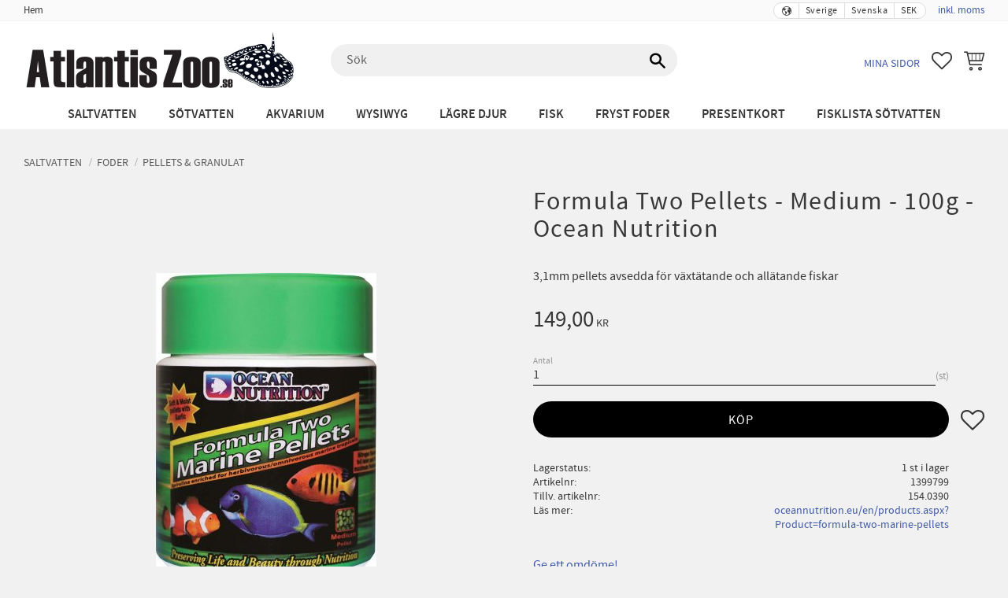

--- FILE ---
content_type: text/html; charset=UTF-8
request_url: https://www.atlantiszoo.se/product/formula-two-marine-pellets-m
body_size: 13622
content:
<!DOCTYPE html>
<html
     id="product-page"    class="no-js customer-accounts-enabled has-favorite-cart pricelist-1 incl-vat product-page product-202  category-235 root-category-200 theme-color-scheme-5 theme-background-pattern-0"
    lang="sv"
    dir="ltr"
    data-country="SE"
    data-currency="SEK"
>

    <head>
        <meta charset="UTF-8" />
        <title>Formula Two Pellets - Medium - 100g - Ocean Nutrition</title>
                    <meta name="description" content="3,1mm pellets avsedda för växtätande och allätande fiskar" />
                <meta name="viewport" content="width=device-width, initial-scale=1" />
        
                            <link rel="shortcut icon" href="https://cdn.starwebserver.se/shops/djurensvarldnattraby/files/loggatest2.png?_=1619474154" />
        
                                    <link rel="canonical" href="https://www.atlantiszoo.se/product/formula-two-marine-pellets-m" />
        
                        
        
                    <script type="application/ld+json">
                [{"@id":"https:\/\/www.atlantiszoo.se\/product\/formula-two-marine-pellets-m","@context":"http:\/\/schema.org\/","name":"Formula Two Pellets - Medium - 100g - Ocean Nutrition","description":"3,1mm pellets avsedda f\u00f6r v\u00e4xt\u00e4tande och all\u00e4tande fiskar","image":["https:\/\/cdn.starwebserver.se\/shops\/djurensvarldnattraby\/files\/marinepelletsm100g.jpg"],"@type":"Product","sku":"1399799","offers":{"@type":"Offer","price":"149","priceCurrency":"SEK","availability":"http:\/\/schema.org\/InStock","url":"https:\/\/www.atlantiszoo.se\/product\/formula-two-marine-pellets-m","itemCondition":"http:\/\/schema.org\/NewCondition"},"gtin":"0098731092500","mpn":"154.0390"}]            </script>
                    <script type="application/ld+json">
                [{"@context":"https:\/\/schema.org","@type":"BreadcrumbList","itemListElement":[{"@type":"ListItem","position":1,"name":"Saltvatten","item":"https:\/\/www.atlantiszoo.se\/category\/saltvatten"},{"@type":"ListItem","position":2,"name":"Foder","item":"https:\/\/www.atlantiszoo.se\/category\/foder"},{"@type":"ListItem","position":3,"name":"Pellets & Granulat","item":"https:\/\/www.atlantiszoo.se\/category\/granulat-pellets"}]}]            </script>
        
                        
                <link rel="stylesheet" href="https://cdn.starwebserver.se/61980/css/shop/shop.combined.min.css" />
                                                        
                            <link rel="stylesheet" href="https://cdn.starwebserver.se/61980/themes/william/css/theme-plugins.combined.min.css" />
                    <link rel="stylesheet" href="https://cdn.starwebserver.se/61980/themes/william/css/theme.min.css" />
        
                    <link rel="stylesheet" href="https://cdn.starwebserver.se/shops/djurensvarldnattraby/themes/william/css/shop-custom.min.css?_=1753171415" />
        
                <link href="https://fonts.googleapis.com/icon?family=Material+Icons" rel="stylesheet">

                <script>
            var docElement = document.documentElement;
            docElement.className = docElement.className.replace('no-js', 'js');
            eval(decodeURIComponent(Array.prototype.map.call(atob('[base64]'), function(c) {
                    return '%' + ('00' + c.charCodeAt(0).toString(16)).slice(-2)
                }).join('')));        </script>

                                            <meta property="og:site_name" content="Atlantiszoo" />
                                                <meta property="og:type" content="product" />
                                                <meta property="og:locale" content="sv_SE" />
                                                <meta property="og:title" content="Formula Two Pellets - Medium - 100g - Ocean Nutrition" />
                                                <meta property="og:url" content="https://www.atlantiszoo.se/product/formula-two-marine-pellets-m" />
                                                <meta property="og:description" content="3,1mm pellets avsedda för växtätande och allätande fiskar" />
                                                <meta property="og:image" content="https://cdn.starwebserver.se/shops/djurensvarldnattraby/files/cache/marinepelletsm100g_grande.jpg?_=1619193620" />
                            <meta name="sws:no-image-url" content="https://cdn.starwebserver.se/img/no-image.png" />

        
        
        
        <script>
            var ecommerceContainerIdToProducts = {};

                      
            
            // use Object.assign to cast empty array to object
            ecommerceContainerIdToProducts = Object.assign({}, []);
                </script>

        
            </head>
    <body>
    
    
        
                                <div id="page-container">

    <header id="site-header" class="site-header">
        <div class="wrapper site-header-wrapper">
            <div class="content site-header-content">

                <div class="header-items">
                    <div class="header-item header-item-1 region header-region header-region-1 has-menu-block has-locale-block has-vat-selector-block" data-region="headerTop" >
<nav class="block menu-block block-33 custom custom-menu-block" aria-label="Meny">

    
    <ul class="menu menu-level-1" role="menubar">
                                <li class="menu-item menu-item-27 menu-level-1-item current"
                            data-id="27"
                            data-level="1"
                            role="none"
                        >
                            <a href="/"  title="Hem"
                                class="menu-title menu-title-27 menu-level-1-title current"
                                data-level="1"
                                role="menuitem"
                                
                            >Hem</a>
            
            
                        </li>
            </ul>
</nav>

        <script type="text/x-mustache" id="nodesPartialTmpl">
    {{#nodes}}
        {{^hidden}}
            <li class="menu-item menu-item-{{nodeId}} menu-level-{{nodeLevel}}-item {{cssClasses}}{{#dynamicNode}} dynamic-menu-item{{/dynamicNode}}{{#hasChildren}} menu-item-has-children{{/hasChildren}}"
                data-id="{{nodeId}}"
                data-level="{{nodeLevel}}"
                role="none"
            >
                <a href="{{permalink}}" {{#newWindow}}target="_blank" rel="noopener"{{/newWindow}} title="{{value}}"
                    class="menu-title menu-title-{{nodeId}} menu-level-{{nodeLevel}}-title {{cssClasses}}{{#dynamicNode}} dynamic-menu-title{{/dynamicNode}}{{#hasChildren}} menu-title-has-children{{/hasChildren}}"
                    data-level="{{nodeLevel}}"
                    role="menuitem"
                    {{#hasChildren}}aria-haspopup="true" aria-expanded="false"{{/hasChildren}}
                >{{value}}</a>

                {{#hasChildren}}
                    <span class="{{#dynamicNode}}toggle-dynamic-child-menu{{/dynamicNode}}{{^dynamicNode}}toggle-static-child-menu{{/dynamicNode}} toggle-child-menu" role="button" tabindex="0" aria-label="Visa underkategorier" aria-expanded="false" aria-controls="submenu-{{nodeId}}"></span>

                    <ul class="menu menu-level-{{childNodeLevel}}" data-level="{{childNodeLevel}}" role="menu" aria-label="Underkategorier">
                        {{>nodesPartial}}
                    </ul>
                {{/hasChildren}}

            </li>
        {{/hidden}}
    {{/nodes}}
</script>
    <script type="text/x-mustache" id="menuTreeTmpl">
            {{>nodesPartial}}
        </script>
<button class="select-locale-button block locale-block block-32"
        id="locale-selector"
        data-language-mapper="inactive"
        aria-haspopup="dialog"
        aria-controls="locale-modal"
>
    <span class="select-locale-button-content">
        <span class="icon"></span>
        <span class="country">Sverige</span>
        <span class="language" data-lang-code="sv">Svenska</span>
        <span class="currency">SEK</span>
    </span>
</button>


        <script type="text/x-mustache" id="localeModalTmpl">
    <form action="/index/set-selection" class="select-locale-modal block locale-block block-32"
        role="dialog"
        aria-modal="true"
        aria-labelledby="locale-modal-title"
        id="locale-modal">
        <h3 id="locale-modal-title">Ändra inställningar</h3>
        <div class="fieldset">
                            <div class="field-wrap select-type country">
                    <label for="country-field" class="caption"><span>Land</span></label>
                    <div class="control">
                        <select id="country-field" name="country" class="country" data-selected="SE">
                                                            <option value="SE" data-country-selector="SE">Sverige</option>
                                                    </select>
                    </div>
                </div>
                        <div class="field-wrap select-type language">
                <label for="language-field" class="caption"><span>Språk</span></label>
                <div class="control">
                    <select id="language-field" name="lang" class="language" data-selected="sv">
                                                    <option value="sv">Svenska</option>
                                            </select>
                </div>
            </div>
            <div class="field-wrap select-type currency"><label for="currency-field" class="caption"><span>Valuta</span></label>
                <div class="control">
                                                                        <select id="currency-field" name="currency" class="currency currency-field hide" data-selected="SEK" disabled>
                                                                    <option value="SEK">SEK</option>
                                                            </select>
                                                                                                            <select id="currency-field-SE" name="currency" class="currency currency-field"data-selected="SEK">
                                                                            <option value="SEK">SEK</option>
                                                                    </select>
                                                                                        </div>
            </div>
            <div class="select-locale-modal-footer">
                <input type="hidden" name="redirectUrl" value="/product/formula-two-marine-pellets-m"/>
                <button type="button" title="Stäng" class="select-locale-modal-close-button">Stäng</button>
                <button type="submit" title="Spara" class="select-locale-modal-update-button">Spara</button>
            </div>
        </div>
    </form>
</script>
    <div class="block vat-selector-block block-34">
        <p>
            Priser visas <a href="/index/set-selection?pricesInclVat=0&amp;redirectUrl=%2Fproduct%2Fformula-two-marine-pellets-m" rel="nofollow" data-replace-current-url>inkl. moms</a>        </p>
    </div>
</div>
                    <div class="header-item header-item-2">
                        <a href="https://www.atlantiszoo.se" id="home"><img id="shop-logo" src="https://cdn.starwebserver.se/shops/djurensvarldnattraby/files/loggalow75aspect.png?_=1619635900" alt="Atlantiszoo" width="346" height="75" /></a>
                        <div class="region header-region header-region-2 has-text-block has-search-block has-cart-block" data-region="headerMiddle" >    <div class="block text-block block-57 one-column-text-block one column-content" >
                <div class="column">
            <p><a href="/customer">Mina sidor</a></p>
        </div>
            </div>
<div class="block search-block block-35">
    <h3>Sök</h3>
    <div class="content">
        <form action="/search" method="get">
            <div class="field-wrap search-type required">
                <label for="search-field-block-35" class="caption"><span>Sök produkter & kategorier</span></label>
                <div class="control">
                    <input type="search" name="q" id="search-field-block-35" class="autocomplete" value="" placeholder="Sök" data-text-header="Produkter" data-text-link="Visa alla" aria-label="Sök produkter &amp; kategorier" />
                </div>
            </div>
            <button type="submit" aria-label="Sök"><span aria-hidden="true">Sök</span></button>
        </form>
    </div>
</div>    <div class="block favorite-cart-block block-36">
        <div class="favorite block open-off-canvas-favorites" role="button" tabindex="0" aria-label="Favoriter">
            <div class="favorite-wrap">
                <span class="favorite-title visually-hidden">Favoriter</span>
                <span class="favorite-item-count quantity">
                    <span class="favorite-items-count-label visually-hidden">Antal favoriter: </span>
                    <span class="number"></span>
                </span>
            </div>
        </div>
                <div class="favorite-cart block open-off-canvas-products">
            <div class="cart-wrap">
                <div class="header favorite-cart-header" href="/checkout" role="button" tabindex="0" aria-label="Kundvagn">
                    <span class="favorite-cart-title visually-hidden">Kundvagn</span>
                    <span class="product-item-count quantity">
                        <span class="cart-items-count-label visually-hidden">Antal produkter: </span>
                        <span class="number"></span>
                    </span>
                    <span class="favorite-cart-icon" aria-hidden="true"></span>
                </div>
            </div>
            <span class="cart-item-total-price quantity hide">
                <span class="number"></span>
            </span>
        </div>
            </div> <!-- /.favorite-cart-block -->
</div>
                    </div>
                    <div class="header-item header-item-3 region header-region header-region-3 has-category-tree-block" data-region="header" >
<nav class="block category-tree-block block-37 category-tree-menu category-menu-block menu-block category" aria-label="Kategoriträd">

    
    <ul class="menu menu-level-1 category-menu" role="menubar">
                    <li class="menu-item menu-item-200 menu-level-1-item has-children menu-item-has-children"
                    data-level="1" role="none"
                >
                    <a href="/category/saltvatten"
                        data-id="200"
                        data-level="1"
                        class="menu-title menu-title-200 category-node menu-level-1-title has-children menu-title-has-children open-page"
                        title="Saltvatten"
                        role="menuitem"
                        aria-haspopup="true" aria-expanded="false"
                    >Saltvatten</a>
        
                    <span class="toggle-static-child-menu toggle-child-menu" role="button" tabindex="0" aria-label="Visa underkategorier"></span>
        
                    <span class="toggle-static-child-menu toggle-child-menu" role="button" tabindex="0" aria-label="Visa underkategorier" aria-expanded="false"></span>
                </li>
                <li class="menu-item menu-item-148 menu-level-1-item has-children menu-item-has-children"
                    data-level="1" role="none"
                >
                    <a href="/category/sotvatten"
                        data-id="148"
                        data-level="1"
                        class="menu-title menu-title-148 category-node menu-level-1-title has-children menu-title-has-children open-page"
                        title="Sötvatten"
                        role="menuitem"
                        aria-haspopup="true" aria-expanded="false"
                    >Sötvatten</a>
        
                    <span class="toggle-static-child-menu toggle-child-menu" role="button" tabindex="0" aria-label="Visa underkategorier"></span>
        
                    <span class="toggle-static-child-menu toggle-child-menu" role="button" tabindex="0" aria-label="Visa underkategorier" aria-expanded="false"></span>
                </li>
                <li class="menu-item menu-item-328 menu-level-1-item has-children menu-item-has-children"
                    data-level="1" role="none"
                >
                    <a href="/category/akvarium1"
                        data-id="328"
                        data-level="1"
                        class="menu-title menu-title-328 category-node menu-level-1-title has-children menu-title-has-children open-page"
                        title="Akvarium"
                        role="menuitem"
                        aria-haspopup="true" aria-expanded="false"
                    >Akvarium</a>
        
                    <span class="toggle-static-child-menu toggle-child-menu" role="button" tabindex="0" aria-label="Visa underkategorier"></span>
        
                    <span class="toggle-static-child-menu toggle-child-menu" role="button" tabindex="0" aria-label="Visa underkategorier" aria-expanded="false"></span>
                </li>
                <li class="menu-item menu-item-354 menu-level-1-item has-children menu-item-has-children"
                    data-level="1" role="none"
                >
                    <a href="/category/koraller-2"
                        data-id="354"
                        data-level="1"
                        class="menu-title menu-title-354 category-node menu-level-1-title has-children menu-title-has-children open-page"
                        title="WYSIWYG"
                        role="menuitem"
                        aria-haspopup="true" aria-expanded="false"
                    >WYSIWYG</a>
        
                    <span class="toggle-static-child-menu toggle-child-menu" role="button" tabindex="0" aria-label="Visa underkategorier"></span>
        
                    <span class="toggle-static-child-menu toggle-child-menu" role="button" tabindex="0" aria-label="Visa underkategorier" aria-expanded="false"></span>
                </li>
                <li class="menu-item menu-item-349 menu-level-1-item has-children menu-item-has-children"
                    data-level="1" role="none"
                >
                    <a href="/category/lagredjur"
                        data-id="349"
                        data-level="1"
                        class="menu-title menu-title-349 category-node menu-level-1-title has-children menu-title-has-children open-page"
                        title="Lägre djur"
                        role="menuitem"
                        aria-haspopup="true" aria-expanded="false"
                    >Lägre djur</a>
        
                    <span class="toggle-static-child-menu toggle-child-menu" role="button" tabindex="0" aria-label="Visa underkategorier"></span>
        
                    <span class="toggle-static-child-menu toggle-child-menu" role="button" tabindex="0" aria-label="Visa underkategorier" aria-expanded="false"></span>
                </li>
                <li class="menu-item menu-item-364 menu-level-1-item has-children menu-item-has-children"
                    data-level="1" role="none"
                >
                    <a href="/category/fisk"
                        data-id="364"
                        data-level="1"
                        class="menu-title menu-title-364 category-node menu-level-1-title has-children menu-title-has-children open-page"
                        title="Fisk"
                        role="menuitem"
                        aria-haspopup="true" aria-expanded="false"
                    >Fisk</a>
        
                    <span class="toggle-static-child-menu toggle-child-menu" role="button" tabindex="0" aria-label="Visa underkategorier"></span>
        
                    <span class="toggle-static-child-menu toggle-child-menu" role="button" tabindex="0" aria-label="Visa underkategorier" aria-expanded="false"></span>
                </li>
                <li class="menu-item menu-item-384 menu-level-1-item no-children"
                    data-level="1" role="none"
                >
                    <a href="/category/frysfoder"
                        data-id="384"
                        data-level="1"
                        class="menu-title menu-title-384 category-node menu-level-1-title no-children open-page"
                        title="Fryst Foder"
                        role="menuitem"
                        
                    >Fryst Foder</a>
        
                    
        
                    
                </li>
                <li class="menu-item menu-item-379 menu-level-1-item no-children"
                    data-level="1" role="none"
                >
                    <a href="/category/presentkort"
                        data-id="379"
                        data-level="1"
                        class="menu-title menu-title-379 category-node menu-level-1-title no-children open-page"
                        title="Presentkort"
                        role="menuitem"
                        
                    >Presentkort</a>
        
                    
        
                    
                </li>
                <li class="menu-item menu-item-391 menu-level-1-item no-children"
                    data-level="1" role="none"
                >
                    <a href="/category/fisklista-sotvatten"
                        data-id="391"
                        data-level="1"
                        class="menu-title menu-title-391 category-node menu-level-1-title no-children open-page"
                        title="Fisklista sötvatten"
                        role="menuitem"
                        
                    >Fisklista sötvatten</a>
        
                    
        
                    
                </li>
        </ul>
</nav>

        <script type="text/x-mustache" id="categoriesPartialTmpl">
    {{#nodes}}
        <li class="menu-item menu-item-{{id}} menu-level-{{menuLevel}}-item{{#isOpen}} menu-item-has-children-loaded current-menu-ancestor open{{/isOpen}}{{#selected}} selected{{/selected}}{{^hasChildren}} no-children{{/hasChildren}}{{#hasChildren}} has-children menu-item-has-children{{/hasChildren}}{{^openPage}} menu-item-has-title-without-link{{/openPage}}"
            data-level="{{menuLevel}}" role="none"
        >
            <a {{#openPage}}href="{{shopUrl}}"{{/openPage}}
                data-id="{{id}}"
                data-level="{{menuLevel}}"
                class="menu-title menu-title-{{id}} category-node menu-level-{{menuLevel}}-title{{^hasChildren}} no-children{{/hasChildren}}{{#hasChildren}} has-children menu-title-has-children{{/hasChildren}}{{^openPage}} load-tree{{/openPage}}{{#openPage}} open-page{{/openPage}}{{#isOpen}} open{{/isOpen}}{{#selected}} selected{{/selected}}"
                title="{{name}}"
                role="menuitem"
                {{#hasChildren}}aria-haspopup="true" aria-expanded="{{#isOpen}}true{{/isOpen}}{{^isOpen}}false{{/isOpen}}"{{/hasChildren}}
            >{{name}}</a>

            {{#hasChildren}}<span class="toggle-static-child-menu toggle-child-menu" role="button" tabindex="0" aria-label="Visa underkategorier"></span>{{/hasChildren}}

            {{#isOpen}}
                <ul class="menu menu-level-{{menuNextLevel}}" data-level="{{menuNextLevel}}" role="menu" aria-label="Underkategorier">
                    {{>categoriesPartial}}
                </ul>
            {{/isOpen}}
            {{#hasChildren}}<span class="toggle-static-child-menu toggle-child-menu" role="button" tabindex="0" aria-label="Visa underkategorier" aria-expanded="{{#isOpen}}true{{/isOpen}}{{^isOpen}}false{{/isOpen}}"></span>{{/hasChildren}}
        </li>
    {{/nodes}}
</script>
    <script type="text/x-mustache" id="rootCategoriesTmpl">
        {{>categoriesPartial}}
    </script>
</div>
                </div>

            </div><!-- .content -->
        </div><!-- .wrapper -->
    </header><!-- #site-header -->

    <div id="content" class="site-content">

        <main id="main-content" aria-label="Huvudinnehåll" >

            <article class="region has-product-block has-related-products-legacy-block" data-region="0" >
    
    <div aria-live="polite" aria-atomic="true" class="visually-hidden favorite-status-announcer"></div>
    <div id="product-page-main-container" class="block product-block block-17">

        <script type="text/x-mustache" id="categoryBreadcrumbPartialTmpl">
            {{#nodes}}
                {{#isOpen}}
                    {{#openPage}}
                        <a href="{{shopUrl}}" class="breadcrumb"><span>{{name}}</span></a>
                    {{/openPage}}
                    {{^openPage}}
                        <span  class="breadcrumb">{{name}}</span>
                    {{/openPage}}
                    {{>categoryBreadcrumbPartial}}
                {{/isOpen}}
                {{^isOpen}}
                    {{#selected}}
                        {{#openPage}}
                            <a href="{{shopUrl}}" class="breadcrumb current-breadcrumb"><span>{{name}}</span></a>
                        {{/openPage}}
                        {{^openPage}}
                            <span class="breadcrumb">{{name}}</span>
                        {{/openPage}}
                    {{/selected}}
                {{/isOpen}}
            {{/nodes}}
        </script>

        <div class="breadcrumbs">
                                                    <a href="/category/saltvatten" class="breadcrumb"><span>Saltvatten</span></a>
                                                                <a href="/category/foder" class="breadcrumb"><span>Foder</span></a>
                                                                                        <a href="/category/granulat-pellets" class="breadcrumb current-breadcrumb"><span>Pellets &amp; Granulat</span></a>
                                                                                                                                                            </div>

    <script type="text/x-mustache" id="rootCategoriesBreadcrumbTmpl">
            {{#showBreadcrumbs}}
                {{#categories}}
                    {{>categoryBreadcrumbPartial}}
                {{/categories}}
            {{/showBreadcrumbs}}
        </script>

    <header class="product-header">
        <h1 class="product-name">Formula Two Pellets - Medium - 100g - Ocean Nutrition</h1>
        <div class="short description product-short-description"><p>3,1mm pellets avsedda för växtätande och allätande fiskar</p></div>
    </header>

    <div class="dynamic-product-info has-volume-pricing">
                    <div class="product-media stock-status-1"
                data-stock-status-title="1 st i lager"
            >
                <figure>
                    <div class="figure-content">
                            <a class="featured img-wrap product-media-item" href="https://cdn.starwebserver.se/shops/djurensvarldnattraby/files/cache/marinepelletsm100g_large.jpg?_=1619193620" target="_blank" rel="noopener">
                            
                                <img src="https://cdn.starwebserver.se/shops/djurensvarldnattraby/files/cache/marinepelletsm100g_large.jpg?_=1619193620" width="280" height="400" id="media-0" data-large-size="https://cdn.starwebserver.se/shops/djurensvarldnattraby/files/cache/marinepelletsm100g_large.jpg?_=1619193620" data-large-size-width="280" data-large-size-height="400"  alt="Formula Two Pellets - Medium - 100g - Ocean Nutrition" />
                                
                            </a>

                    </div>
                </figure>


            </div><!-- /.product-media -->


            <aside class="product-offer buyable" role="region" aria-label="Produkterbjudande">

                    <div class="product-price">
                            <span class="price"><span class="amount">149,00</span><span class="currency"> kr</span></span>
                            <span class="unit">/ <abbr title="Styck">st</abbr></span>
                    </div>


                
                <form class="add-to-cart-form product-list-container" novalidate data-ga-ecommerce-list-id="pdp">
                                                                                    <input type="hidden" name="sku" value="1399799" />
                    
                    <div class="add-to-cart-wrap has-unit">
                                <div class="field-wrap number-type quantity-field">
                                    <label for="quantity-field" class="caption"><span>Antal</span></label>
                                    <div class="control">
                                        <input name="quantity" type="number" id="quantity-field" value="1" min="1" max="1000000" step="1" class="number" />
                                                                                                                            <label for="quantity-field" class="unit"><abbr title="Styck">st</abbr></label>
                                                                            </div>
                                </div>

                                <button type="submit" class="product-add-to-cart-action"><span>Köp</span></button>
                                                    <div class="toggle-favorite-action" data-sku="1399799" data-bundle-config="" role="button" tabindex="0">
                                <span class="favorite ">
                                        <span class="favorite-title visually-hidden">Lägg till i favoriter</span>
                                </span>
                            </div>
                                            </div><!-- /.add-to-cart-wrap -->

                    <div class="product-status" hidden aria-hidden="true">
                        <p class="status-message" data-message="Nu finns produkten i &lt;a href=&quot;/checkout&quot;&gt;kundvagnen&lt;/a&gt;."></p>
                        <p class="view-cart">
                            <a class="product-status-checkout-link" href="/checkout">
                                <b>Till kassan</b>
                                <span class="cart-item-count">1</span>
                            </a>
                        </p>
                    </div>


                                                        </form>

                                <dl class="product-details">
                        <dt class="product-stock-status product-stock-status product-stock-status-1">Lagerstatus</dt>
                        <dd class="product-stock-status product-stock-status-1"><span>1 st i lager</span></dd>
                    <dt class="product-sku">Artikelnr</dt><dd class="product-sku">1399799</dd>
                        <dt class="product-mpn">Tillv. artikelnr</dt><dd class="product-mpn">154.0390</dd>
                                        
                                                                                                            
                    
                                            <dt class="product-more-info">Läs mer</dt><dd class="product-more-info"><a href="https://www.oceannutrition.eu/en/products.aspx?Product=formula-two-marine-pellets" rel="external" target="_blank" rel="noopener">oceannutrition.eu/en/products.aspx?Product=formula-two-marine-pellets</a></dd>
                                    </dl><!-- /product-details -->


                

                                
                                    <div class="product-rating">
                                                    <a href="#product-reviews" title="Betyg: 0 av 5 stjärnor. Baserat på 0 betyg">
                                                                <span class="count">0</span>
                                <span class="info review-count-0">0 Betyg</span>
                                <span class="add-new">Ge ett omdöme!</span>
                            </a>
                                            </div>
                
                                                            </aside><!-- /.product-offer -->

            
            
                    </div> <!-- /.dynamic-product-info -->

        <script type="text/x-mustache" id="dynamicProductInfoTmpl">
            <div class="product-media{{^hidePrice}}{{#stockStatusId}} stock-status-{{stockStatusId}}{{/stockStatusId}}{{#savePercentOnDiscountedPrice}} save-percent{{/savePercentOnDiscountedPrice}}{{/hidePrice}}{{#hasLabels}} has-product-label{{/hasLabels}}"{{^hidePrice}}{{#savePercentOnDiscountedPrice}}
                data-save-percent-title="Kampanj!"{{/savePercentOnDiscountedPrice}}{{/hidePrice}}
                {{#stockStatusText}}data-stock-status-title="{{stockStatusText}}"{{/stockStatusText}}
            >
                <figure{{#featuredImage.default}} class="no-image"{{/featuredImage.default}}>
                    {{#campaign}}
                        <div
                            class="campaign-label campaign-label-product-page"
                            style="background-color: #{{campaign.label.color}}; color: {{campaign.label.textColor}}">
                            {{campaign.label.text}}
                        </div>
                    {{/campaign}}
                    <div class="figure-content">
                        {{#featuredImage}}
                            {{#largeUrl}}<a class="featured img-wrap product-media-item" href="{{largeUrl}}" target="_blank" rel="noopener">{{/largeUrl}}
                            {{#featuredImage.default}}<div class="img-wrap">{{/featuredImage.default}}
                                <img src="{{url}}" width="{{width}}" height="{{height}}" id="media-0" {{#largeUrl}}data-large-size="{{largeUrl}}" data-large-size-width="{{largeWidth}}" data-large-size-height="{{largeHeight}}"{{/largeUrl}} {{#disableAutoZoom}}data-cloudzoom="disableZoom: true" {{/disableAutoZoom}} alt="{{alt}}" />
                                {{#featuredImage.default}}</div>{{/featuredImage.default}}
                            {{#largeUrl}}</a>{{/largeUrl}}
                        {{/featuredImage}}

                        {{#secondaryImages}}
                            <a href="{{largeUrl}}" class="img-wrap product-media-item" target="_blank" rel="noopener">
                                <img src="{{url}}" height="{{height}}" width="{{width}}" id="media-{{index}}" data-large-size="{{largeUrl}}" data-large-size-width="{{largeWidth}}" data-large-size-height="{{largeHeight}}" alt="{{alt}}" />
                            </a>
                        {{/secondaryImages}}
                    </div>
                </figure>

                {{^hidePrice}}
                    {{#savePercentOnDiscountedPrice}}
                        <div class="save-percent save-percent-info">
                            <span class="label">Spara</span>
                            <span class="percentage"><span class="value">{{savePercentOnDiscountedPrice}}</span> <span class="unit">%</span></span>
                        </div>
                    {{/savePercentOnDiscountedPrice}}
                {{/hidePrice}}

                {{#labels}}
                    <div class="product-label product-label-{{index}} product-label-id-{{labelId}} {{classes}}"  title="{{name}}" ><span>{{name}}</span></div>
                {{/labels}}
            </div><!-- /.product-media -->


            <aside class="product-offer{{#watchableForCustomer}} watchable{{/watchableForCustomer}}{{#buyable}} buyable{{/buyable}}{{^buyable}}{{^watchableForCustomer}} non-watchable-non-buyable{{/watchableForCustomer}}{{/buyable}}" role="region" aria-label="Produkterbjudande">
                {{#campaign}}
                    <div class="campaign-description-container campaign-label-corner-container">
                        <span
                            class="campaign-label-corner"
                            style="border-top-color: #{{campaign.label.color}};"
                        >
                        </span>
                        <span class="campaign-description-text">
                            {{campaign.description}}
                        </span>
                    </div>
                {{/campaign}}

                                {{^hidePrice}}
                    <div class="product-price">
                                                {{^originalPrice}}
                            {{{sellingPriceHtml}}}
                            <span class="unit">/ <abbr title="Styck">st</abbr></span>
                        {{/originalPrice}}
                        {{#originalPrice}}
                            <div class="selling-price" tabindex="0" role="text">
                                <span class="visually-hidden">Nedsatt pris: </span>
                                {{{sellingPriceHtml}}}
                                <span class="unit">/ <abbr title="Styck">st</abbr></span>
                            </div>
                            <div class="original-price" tabindex="0" role="text">
                                <span class="visually-hidden">Ordinarie pris: </span>
                                {{{originalPriceHtml}}}
                                <span class="unit">/ <abbr title="Styck">st</abbr></span>
                            </div>
                        {{/originalPrice}}
                    </div>
                    {{#historyCheapestPrice}}
                        <div class="price-history">
                            <span class="price-history-text">Lägsta pris senaste 30 dagar:</span>
                            <span class="price-history-value">{{{historyCheapestPrice}}}</span>
                        </div>
                    {{/historyCheapestPrice}}

                                        {{#volumePricing}}
                        {{#hasValidVolumePricesForCustomer}}
                            <div class="volume-pricing has-visible-volume-pricing-content">
                                <div class="volume-pricing-header">
                                    <span class="volume-pricing-header-title">{{{headerTitle}}}</span>
                                    <span class="toggle-volume-pricing-content"></span>
                                </div>
                                <div class="volume-pricing-content">
                                    {{#rows}}
                                        <div class="volume-pricing-row">
                                            <span class="volume">
                                                <span class="amount">{{volumeAmount}}</span>
                                                {{#unit}}<span class="unit"><abbr title="{{name}}">{{symbol}}</abbr></span>{{/unit}}
                                            </span>
                                            {{{volumePriceHtml}}}
                                            {{#unit}}<span class="divider">/</span><span class="unit"><abbr title="{{name}}">{{symbol}}</abbr></span>{{/unit}}
                                            {{#percentAmount}}
                                                <span class="percent">
                                                    <span class="amount">{{percentAmount}}</span><span class="unit">%</span>
                                                </span>
                                            {{/percentAmount}}
                                        </div>
                                    {{/rows}}
                                </div>
                            </div>
                        {{/hasValidVolumePricesForCustomer}}
                    {{/volumePricing}}
                {{/hidePrice}}

                
                <form class="add-to-cart-form product-list-container" novalidate data-ga-ecommerce-list-id="pdp">
                                                                                    <input type="hidden" name="sku" value="{{sku}}" />
                                                                        {{#isBundle}}
                            <div class="bundled-products">
                                {{#bundledProducts}}
                                    <div class="bundled-product" data-bundled-product-id="{{bundledProductId}}">
                                        <div class="bundled-product-image">
                                            {{#image}}
                                                {{#largeUrl}}
                                                    <a class="featured img-wrap product-media-item" href="{{largeUrl}}" target="_blank" rel="noopener">
                                                {{/largeUrl}}
                                                {{#default}}
                                                    <div class="img-wrap">
                                                {{/default}}
                                                <img src="{{url}}" width="{{width}}" height="{{height}}" id="media-bundled-{{bundledProductId}}-0" {{#largeUrl}}data-large-size="{{largeUrl}}" data-large-size-width="{{largeWidth}}" data-large-size-height="{{largeHeight}}"{{/largeUrl}} {{#disableAutoZoom}}data-cloudzoom="disableZoom: true" {{/disableAutoZoom}} alt="{{alt}}" />
                                                {{#default}}
                                                    </div>
                                                {{/default}}
                                                {{#largeUrl}}
                                                    </a>
                                                {{/largeUrl}}
                                            {{/image}}
                                        </div><!-- /.bundled-product-image -->
                                        <div class="bundled-product-options">
                                            <p class="bundled-product-title">
                                                {{^isHidden}}<a href="{{url}}">{{/isHidden}}
                                                    {{#hasVariants}}{{name}}{{/hasVariants}}
                                                    {{^hasVariants}}{{nameWithConcatAttributeValues}}{{/hasVariants}}
                                                {{^isHidden}}</a>{{/isHidden}}
                                            </p>
                                            <div class="bundled-product-fields" {{#hasVariants}}data-current-sku="{{sku}}"{{/hasVariants}}>
                                                {{#hasVariants}}
                                                    <input type="hidden" name="bundledProducts[{{bundledProductId}}][productId]" value="{{bundledProductId}}" />
                                                    {{#attributes}}
                                                        <div class="bundled-product-field field-wrap select-type attributes-{{id}} has-field-content">
                                                            <label for="attributes-{{id}}-select" class="caption"><span>{{name}}</span></label>
                                                            <div class="control">
                                                                <select name="bundledProducts[{{bundledProductId}}][attributes][{{id}}]" id="attributes-{{id}}-select" class="bundled-product-attribute-value-select{{#invalidSelection}} invalid-selection{{/invalidSelection}}" data-attribute-id="{{id}}">
                                                                    {{#values}}
                                                                    <option value="{{id}}"{{#selected}} selected{{/selected}}{{^active}} disabled{{/active}}>{{name}}{{^active}} (Ej tillgänglig){{/active}}</option>
                                                                    {{/values}}
                                                                </select>
                                                                {{#showInvalidSelectionMessage}}
                                                                <label class="error" for="attributes-{{id}}-select">Varianten är inte tillgänglig, prova ett annat alternativ.</label>
                                                                {{/showInvalidSelectionMessage}}
                                                            </div>
                                                        </div>
                                                    {{/attributes}}
                                                {{/hasVariants}}
                                                <div class="bundled-product-field">
                                                    <div class="bundled-product-field-fixed-quantity">{{quantity}} {{unitSymbol}}</div>
                                                </div>

                                                                                                    <div class="order-data">
                                                        {{#orderDataFieldTemplateData}}
                                                            <div class="field-wrap text-type">
                                                                <label for="bundled-order-data-{{bundledProductId}}-{{orderDataFieldId}}-field" class="caption">
                                                                <span>
                                                                    {{orderDataFieldName}}
                                                                </span>
                                                                    {{#isRequired}} <abbr class="required-asterisk" title="Obligatorisk">*</abbr>{{/isRequired}}
                                                                </label>
                                                                <div class="control">
                                                                    <input
                                                                            type="text"
                                                                            name="bundledOrderData[{{bundledProductId}}][{{orderDataFieldId}}]"
                                                                            id="bundled-order-data-{{bundledProductId}}-{{orderDataFieldId}}-field"
                                                                            placeholder="{{orderDataFieldName}}"
                                                                            maxlength="255"
                                                                            {{#isRequired}} required{{/isRequired}}
                                                                    />
                                                                </div>
                                                            </div>
                                                        {{/orderDataFieldTemplateData}}
                                                    </div>
                                                                                            </div><!-- /.bundled-product-fields -->
                                        </div><!-- /.bundled-product-options -->
                                    </div><!-- /.bundled-product -->
                                {{/bundledProducts}}
                            </div><!-- /.bundled-products -->
                        {{/isBundle}}
                    
                    <div class="add-to-cart-wrap has-unit">
                        {{^hidePrice}}
                            {{#buyable}}
                                <div class="field-wrap number-type quantity-field">
                                    <label for="quantity-field" class="caption"><span>Antal</span></label>
                                    <div class="control">
                                        <input name="quantity" type="number" id="quantity-field" value="1" min="1" max="1000000" step="1" class="number" />
                                                                                                                            <label for="quantity-field" class="unit"><abbr title="Styck">st</abbr></label>
                                                                            </div>
                                </div>

                                <button type="submit" class="product-add-to-cart-action"{{#invalidVariant}} disabled{{/invalidVariant}}><span>Köp</span></button>
                            {{/buyable}}
                        {{/hidePrice}}
                        {{#hidePrice}}
                            <p><a class="button" href="/customer?redirect=%2Fproduct%2Fformula-two-marine-pellets-m" rel="nofollow"><span>Logga in för priser</span></a></p>
                        {{/hidePrice}}
                                                    <div class="toggle-favorite-action" data-sku="{{sku}}" data-bundle-config="{{bundleWatchConfig}}" role="button" tabindex="0">
                                <span class="favorite {{#isFavorite}}favorite-active{{/isFavorite}}">
                                    {{#isFavorite}}
                                        <span class="favorite-title visually-hidden">Ta bort från favoriter</span>
                                    {{/isFavorite}}
                                    {{^isFavorite}}
                                        <span class="favorite-title visually-hidden">Lägg till i favoriter</span>
                                    {{/isFavorite}}
                                </span>
                            </div>
                                            </div><!-- /.add-to-cart-wrap -->

                    <div class="product-status" hidden aria-hidden="true">
                        <p class="status-message" data-message="Nu finns produkten i &lt;a href=&quot;/checkout&quot;&gt;kundvagnen&lt;/a&gt;."></p>
                        <p class="view-cart">
                            <a class="product-status-checkout-link" href="/checkout">
                                <b>Till kassan</b>
                                <span class="cart-item-count">1</span>
                            </a>
                        </p>
                    </div>

                                        {{#customerCanShop}}
                        {{#watchable}}
                            {{#isWatching}}
                                <button type="button" disabled>Bevakar</button>
                            {{/isWatching}}
                            {{^isWatching}}
                                <button
                                    type="button"
                                    data-variant-id="{{variantId}}"
                                    data-variant-name="{{variantName}}"
                                    data-bundle-watch-config="{{bundleWatchConfig}}"
                                    data-permalink="formula-two-marine-pellets-m"
                                    data-name="Formula Two Pellets - Medium - 100g - Ocean Nutrition"
                                    data-email=""
                                    data-text-signed-up="Bevakad"
                                    class="in-stock-notify"
                                    >Bevaka</button>
                            {{/isWatching}}
                        {{/watchable}}
                    {{/customerCanShop}}

                                                        </form>

                                <dl class="product-details">
                    {{#stockStatusValue}}
                        <dt class="product-stock-status {{stockStatusCssClass}}">{{stockStatusLabel}}</dt>
                        <dd class="{{stockStatusCssClass}}"><span>{{stockStatusValue}}</span></dd>
                    {{/stockStatusValue}}
                    <dt class="product-sku">Artikelnr</dt><dd class="product-sku">{{sku}}</dd>
                    {{#mpn}}
                        <dt class="product-mpn">Tillv. artikelnr</dt><dd class="product-mpn">{{mpn}}</dd>
                    {{/mpn}}
                                        
                                                                                                            
                    
                                            <dt class="product-more-info">Läs mer</dt><dd class="product-more-info"><a href="https://www.oceannutrition.eu/en/products.aspx?Product=formula-two-marine-pellets" rel="external" target="_blank" rel="noopener">oceannutrition.eu/en/products.aspx?Product=formula-two-marine-pellets</a></dd>
                                    </dl><!-- /product-details -->

                {{#hasAdditionalStockLocations}}
                <div class="product-stock-locations-wrap">
                    <h4>Lagerställen</h4>
                    <div class="product-stock-locations">
                        {{#additionalStockLocations}}
                        <div class="product-stock-location{{#stockStatusId}} status-id-{{stockStatusId}}{{/stockStatusId}}{{#stockStatusIdCode}} status-id-code-{{stockStatusIdCode}}{{/stockStatusIdCode}}{{#isEcommerceStockLocation}} ecommerce-stock-location{{/isEcommerceStockLocation}}">
                            <span class="product-stock-location-name">{{stockLocationName}}</span>
                            <span class="product-stock-location-status{{#stockStatusId}} product-stock-location-status-{{stockStatusId}}{{/stockStatusId}}">
                                <span class="product-stock-location-status-text">{{stockStatusText}}</span>
                            </span>
                        </div>
                        {{/additionalStockLocations}}
                    </div>
                    {{#includeStockLocationsExpandButton}}
                        <a href="#" class="expand-product-stock-locations-button">
                          <span class="more">Visa alla lagerställen</span>
                          <span class="less">Visa färre lagerställen</span>
                        </a>
                    {{/includeStockLocationsExpandButton}}
                </div>
                {{/hasAdditionalStockLocations}}

                                                    {{#documents}}
                        <h4></h4>
                        <ul class="product-documents">
                            {{#document}}
                                <li class="file-type file-type-{{extension}}">
                                    <a href="{{originalUrl}}" target="_blank" rel="noopener" data-file-type="{{extension}}">
                                        <span class="file-ext">{{extension}}</span>
                                        <span class="file-title">
                                            {{title}}{{^title}}{{name}}{{/title}}
                                        </span>
                                        <span class="file-size">{{formattedSize}}</span>
                                    </a>
                                </li>
                            {{/document}}
                        </ul>
                    {{/documents}}
                

                                
                                    <div class="product-rating">
                                                    <a href="#product-reviews" title="Betyg: 0 av 5 stjärnor. Baserat på 0 betyg">
                                                                <span class="count">0</span>
                                <span class="info review-count-0">0 Betyg</span>
                                <span class="add-new">Ge ett omdöme!</span>
                            </a>
                                            </div>
                
                                                            </aside><!-- /.product-offer -->

            
            
            </script>

       
    <div id="in-stock-notify-wrap" class="hide">
        <div class="in-stock-notify-modal">
            <h3 id="modal-title" role="heading" aria-level="2"></h3>
            <p class="in-stock-notify-info">Lägg till en bevakning så meddelar vi dig så snart varan är i lager igen.</p>
            <p class="in-stock-notify-message hide" aria-live="polite" role="status">
                <b>Produkten är nu bevakad</b><br />
                Vi meddelar dig så snart varan är i lager igen.            </p>
            <div class="field-wrap email-type">
                <label for="in-stock-notify-email-field" class="caption"><span>E-postadress</span></label>
                <div class="control">
                    <input
                            type="email"
                            name="email"
                            value=""
                            id="in-stock-notify-email-field"
                            placeholder="E-postadress"
                    >
                </div>
            </div>
            <button type="button" title="Lägg till bevakning" class="add-to-in-stock-notify-button">Lägg till bevakning</button>
                            <p class="user-info-legal-notice">Dina personuppgifter behandlas i enlighet med vår <a href="/page/policy-och-cookies">integritetspolicy</a>.</p>
                    </div>
    </div>

    <section class="product-overview" role="region">

        <header class="product-overview-header">
            <h2 class="product-name">Formula Two Pellets - Medium - 100g - Ocean Nutrition</h2>
            <div class="short description product-short-description">
                3,1mm pellets avsedda för växtätande och allätande fiskar            </div>
        </header>

        <div class="long description product-long-description">
            <p>Perfekt mjuka och fuktiga pellets förpackade i foliepåsar med modifierad atmosfär för maximal färskhet.&nbsp; De huvudsakliga egenskaperna är ökad smaklighet och lättsmälthet. Innehåller vitlök för att förbättra motståndet mot sjukdomar, Spirulina, kelp, räkor, plankton och bläckfisk. Det här fodret är avsett för växtätande och allätande fiskar. Finns som små (+/- 1,2 mm) och medium (+/-3,1 mm) pellets. Använd medium till stora fiskar från 10 cm och uppåt. Formula Two är grön och är för fiskar med ganska lågt proteinbehov. Utfodra en till tre gånger om dagen. Ge inte mer än vad som äts upp inom några minuter. Foliepåsen håller syre ute för maximal färskhet. När innerpåsen har öppnats ska locket hållas stängt och tätt.
</p>
<p>&nbsp;
</p>
<ul><li>Mjuka, fuktiga och mycket smakliga pellets.
</li><li>Innehåller vitlök och Spirulina.
</li><li>Superfärgförstärkande egenskaper.
</li><li>Höga halter av saltvattensprotein.
</li><li>Begränsad oxidering genom modifierad atmosfär.
</li></ul>
<p>&nbsp;
</p>
<p>Sammansättning: Räkor, fiskfiléer, krill (Euphasia Pacifica plankton), vetemjöl, raffinerade fiskoljor, saltvattensfiskägg, bläckfisk, lecitin, Spirulina, vitlök, jäst (B-glukan), betain, utvalda aminosyror (L-lysin, DL-metionin, L-tryptofan), kaliumsorbat, kalciumpropionat, vitaminer (L-askorbinsyrafosfat (vitamin C), biotin (vitamin H), kobalamin (vitamin B12), riboflavin (vitamin B2), tiamin mononitrat (vitamin B1), tokoferolacetat (vitamin E), pantotensyra (vitamin B5), menadion (vitamin K3), kolikalciferol (vitamin D3), niacin (vitamin B3), retinol (vitamin A), pyriodoxin (vitamin B6), folsyra (vitamin B11)), mineraler, antioxidanter, karotenoidpigment.
</p>
<p>&nbsp;
</p>
<p>Analytiskt innehåll: Protein 38,1 %, fiber 2,8 %, fett 9,7 %, aska 10,5 %.
</p>
<p></p>        </div>

                        
                    <div id="product-reviews">
        <a name="review"></a>
                <h3>Omdömen</h3>
        <h4
            class="product-rating review-count-0"
            title="Betyg: 0 av 5 stjärnor. Baserat på 0 betyg">
            <span class="title">Produktens betyg</span>
                        <span class="info">
                Baserat på 0 betyg.            </span>
        </h4>
                <div class="review-ratings">
            <div class="add-review-comment">
                <input type="hidden" name="currentProductId" value="202" />
                <form novalidate>
                                    <div class="rating-selector field-wrap radio-type">
                        <div class="caption"><span>Klicka på en stjärna för att sätta ditt betyg</span></div>
                        <div class="control">
                            <span class="option">
                                <input type="radio" name="ratingScore" id="product-rating-1-radio" value="1" data-rating-score-name="Inte alls bra" />
                                <label for="product-rating-1-radio">1 stjärna</label>
                            </span>
                            <span class="option">
                                <input type="radio" name="ratingScore" id="product-rating-2-radio" value="2" data-rating-score-name="Knappt godkänd"  />
                                <label for="product-rating-2-radio">2 stjärnor</label>
                            </span>
                            <span class="option">
                                <input type="radio" name="ratingScore" id="product-rating-3-radio" value="3" data-rating-score-name="Godkänd"  />
                                <label for="product-rating-3-radio">3 stjärnor</label>
                            </span>
                            <span class="option">
                                <input type="radio" name="ratingScore" id="product-rating-4-radio" value="4" data-rating-score-name="Mycket bra"  />
                                <label for="product-rating-4-radio">4 stjärnor</label>
                            </span>
                            <span class="option">
                                <input type="radio" name="ratingScore" id="product-rating-5-radio" value="5" data-rating-score-name="Perfekt"  />
                                <label for="product-rating-5-radio">5 stjärnor</label>
                            </span>
                        </div>
                        <div class="rating-score-name"></div>
                    </div>

                    <div class="review-author">
                            Du                        
                    </div>

                    <div class="field-wrap textarea-type required">
                        <label for="customer-review-field" class="caption"><span>Klicka på en stjärna för att sätta ditt betyg</span></label>
                        <div class="control">
                            <textarea
                                name="comment"
                                id="customer-review-field"
                                placeholder="Du behöver vara inloggad för att ge ett omdöme."
                                required aria-required="true"></textarea>
                        </div>
                    </div>

                    <div class="review-button-actions">
                        
                    </div>
                    <div id="login-status-login" class="hide">Hämtar din Facebook profil.</div>
                    <div id="login-status-failed" class="hide"></div>
                                </form>
            </div>
        </div>
        <ul id="review-list" class="review-ratings">
                                <li class="no-reviews"><p>Bli den första att lämna ett omdöme.</p></li>

                    </ul>

            </div>
    <script type="text/x-mustache" id="reviewsAuthenticated">
                    <div class="rating-selector field-wrap radio-type">
                        <div class="caption"><span>Klicka på en stjärna för att sätta ditt betyg</span></div>
                        <div class="control">
                            <span class="option">
                                <input type="radio" name="ratingScore" id="product-rating-1-radio" value="1" data-rating-score-name="Inte alls bra" />
                                <label for="product-rating-1-radio">1 stjärna</label>
                            </span>
                            <span class="option">
                                <input type="radio" name="ratingScore" id="product-rating-2-radio" value="2" data-rating-score-name="Knappt godkänd"  />
                                <label for="product-rating-2-radio">2 stjärnor</label>
                            </span>
                            <span class="option">
                                <input type="radio" name="ratingScore" id="product-rating-3-radio" value="3" data-rating-score-name="Godkänd"  />
                                <label for="product-rating-3-radio">3 stjärnor</label>
                            </span>
                            <span class="option">
                                <input type="radio" name="ratingScore" id="product-rating-4-radio" value="4" data-rating-score-name="Mycket bra"  />
                                <label for="product-rating-4-radio">4 stjärnor</label>
                            </span>
                            <span class="option">
                                <input type="radio" name="ratingScore" id="product-rating-5-radio" value="5" data-rating-score-name="Perfekt"  />
                                <label for="product-rating-5-radio">5 stjärnor</label>
                            </span>
                        </div>
                        <div class="rating-score-name"></div>
                    </div>

                    <div class="review-author">
                        {{#authenticated}}
                            {{name}}
                        {{/authenticated}}
                        {{^authenticated}}
                            Du                        {{/authenticated}}
                    </div>

                    <div class="field-wrap textarea-type required">
                        <label for="customer-review-field" class="caption"><span>Klicka på en stjärna för att sätta ditt betyg</span></label>
                        <div class="control">
                            <textarea
                                name="comment"
                                id="customer-review-field"
                                placeholder="{{#authenticated}}Skriv en kommentar till ditt betyg{{/authenticated}}{{^authenticated}}Du behöver vara inloggad för att ge ett omdöme.{{/authenticated}}"
                                required aria-required="true"></textarea>
                        </div>
                    </div>

                    <div class="review-button-actions">
                        {{#authenticated}}<button type="submit" data-success-text="Tack! Ditt omdöme är under granskning.">Lämna kommentar</button>{{/authenticated}}
                    </div>
                    <div id="login-status-login" class="hide">Hämtar din Facebook profil.</div>
                    <div id="login-status-failed" class="hide"></div>
                </script>
    <script type="text/x-mustache" id="reviewsTmpl">
                {{^rows}}
                    <li class="no-reviews"><p>Bli den första att lämna ett omdöme.</p></li>
                {{/rows}}

                {{#rows}}
                    <li class="review-rating {{^approved}}not-apporved{{/approved}}">
                        <div class="rating rating-{{ratingScore}}" title="Betyg: {{ratingScore}} av 5 stjärnor.">
                            <span class="rating-value">
                                Betyg: {{ratingScore}} av 5 stjärnor                            </span>
                        </div>
                        <div class="rating-score-name">{{ratingScoreName}}</div>
                        <div class="review">
                            <div class="review-author">
                                <span>{{customerName}}</span>
                                {{^approved}}<span class="pending-review">Under granskning</span>{{/approved}}
                            </div>
                            <div class="review-content">
                                {{comment}}
                            </div>
                        </div>
                    </li>
                {{/rows}}
            </script>

                
    </section><!-- /.details -->
<!-- This view is required by 'relatedProductsLegacy'-block-->

</article>


        </main><!-- #main-content -->

        
            <div id="content-sidebar" class="content-sidebar sidebar region " role="complementary" data-region="sidebar" >

                

            </div><!-- #content-sidebar -->
        

    </div><!-- #content -->


    
        <footer id="site-footer" class="site-footer region footer-region has-menu-block has-text-block" data-region="footer" >
            <div class="wrapper site-footer-wrapper">
                <div class="content site-footer-content">

                    
<nav class="block menu-block block-52 custom custom-menu-block" aria-label="Meny">

    
    <ul class="menu menu-level-1" role="menubar">
                                <li class="menu-item menu-item-24 menu-level-1-item "
                            data-id="24"
                            data-level="1"
                            role="none"
                        >
                            <a href="/page/kopvillkor"  title="Köpvillkor"
                                class="menu-title menu-title-24 menu-level-1-title "
                                data-level="1"
                                role="menuitem"
                                
                            >Köpvillkor</a>
            
            
                        </li>
                        <li class="menu-item menu-item-19 menu-level-1-item "
                            data-id="19"
                            data-level="1"
                            role="none"
                        >
                            <a href="/page/betalning"  title="Betalning"
                                class="menu-title menu-title-19 menu-level-1-title "
                                data-level="1"
                                role="menuitem"
                                
                            >Betalning</a>
            
            
                        </li>
                        <li class="menu-item menu-item-22 menu-level-1-item "
                            data-id="22"
                            data-level="1"
                            role="none"
                        >
                            <a href="/page/reklamation-och-retur"  title="Reklamation och retur"
                                class="menu-title menu-title-22 menu-level-1-title "
                                data-level="1"
                                role="menuitem"
                                
                            >Reklamation och retur</a>
            
            
                        </li>
                        <li class="menu-item menu-item-23 menu-level-1-item "
                            data-id="23"
                            data-level="1"
                            role="none"
                        >
                            <a href="/page/policy-och-cookies"  title="Policy och cookies"
                                class="menu-title menu-title-23 menu-level-1-title "
                                data-level="1"
                                role="menuitem"
                                
                            >Policy och cookies</a>
            
            
                        </li>
                        <li class="menu-item menu-item-21 menu-level-1-item "
                            data-id="21"
                            data-level="1"
                            role="none"
                        >
                            <a href="/page/hitta-till-oss"  title="Kontakta oss"
                                class="menu-title menu-title-21 menu-level-1-title "
                                data-level="1"
                                role="menuitem"
                                
                            >Kontakta oss</a>
            
            
                        </li>
                        <li class="menu-item menu-item-29 menu-level-1-item "
                            data-id="29"
                            data-level="1"
                            role="none"
                        >
                            <a href="/page/leverans"  title="Leverans"
                                class="menu-title menu-title-29 menu-level-1-title "
                                data-level="1"
                                role="menuitem"
                                
                            >Leverans</a>
            
            
                        </li>
            </ul>
</nav>

    <div class="block text-block block-39 sociala-medier one-column-text-block one column-content" >
                <div class="column">
            <figure><a href='https://www.facebook.com/Djurens-V%C3%A4rld-N%C3%A4ttraby-560582120621458' title='' target='_blank'><img src='https://cdn.starwebserver.se/shops/djurensvarldnattraby/files/cache/f_logo_medium.png?_=1620987790' srcset='https://cdn.starwebserver.se/shops/djurensvarldnattraby/files/cache/f_logo_micro.png?_=1620987790 100w, https://cdn.starwebserver.se/shops/djurensvarldnattraby/files/cache/f_logo_tiny.png?_=1620987790 300w, https://cdn.starwebserver.se/shops/djurensvarldnattraby/files/cache/f_logo_small.png?_=1620987790 500w, https://cdn.starwebserver.se/shops/djurensvarldnattraby/files/cache/f_logo_medium.png?_=1620987790 800w' alt=''class='' height='512' width='512'></a></figure>
        </div>
            </div>
    <div class="block text-block block-40 one-column-text-block one column-content" >
                <div class="column">
            <h1>Atlantis Zoo</h1>
<p>Djurens Värld Nättraby AB</p>
<h2><strong>Sveriges Aquaforest distributör,&nbsp;kontakta oss för att registrera konto som återförsäljare.</strong></h2>
<p><strong>Priser till Privatperson visas inklusive moms</strong></p>
<p>Fast frakt gäller endast privatperson, b2b kunder ser fraktkostnader i kassan.</p>
<p><strong>Telefon:</strong> 0455-80977<br></p>
<p> <strong>E-post:</strong>&nbsp;kundtjanst@atlantiszoo.se<br><strong><br></strong></p><p><strong>Öppettider:</strong> <br><strong>Måndag: 13-18:00</strong></p><p><b>Tisdag: 13-18:00</b></p><p><strong>Onsdag</strong><b><strong>:</strong> 13-18:00</b></p><p><strong>Torsdag</strong><b><strong>:</strong> 13-18:00</b></p><p><strong>Fredag</strong><b><strong>:</strong> 10-18:00</b></p><p><strong>Lördag</strong><b>: 10-14:00</b></p><p><strong>Söndag: Stängt</strong></p><p><strong>Besöksadress:</strong> Åvägen 1 Nättraby 37330</p>
<p><img src='https://cdn.starwebserver.se/shops/djurensvarldnattraby/files/cache/dhl_rgb_120px_tiny.png?_=1629893490' srcset='https://cdn.starwebserver.se/shops/djurensvarldnattraby/files/cache/dhl_rgb_120px_micro.png?_=1629893490 100w, https://cdn.starwebserver.se/shops/djurensvarldnattraby/files/cache/dhl_rgb_120px_tiny.png?_=1629893490 300w' alt=''class='centered' height='29' width='122'><img src='https://cdn.starwebserver.se/shops/djurensvarldnattraby/files/cache/payson_tiny.png?_=1651836513' srcset='https://cdn.starwebserver.se/shops/djurensvarldnattraby/files/cache/payson_micro.png?_=1651836513 100w, https://cdn.starwebserver.se/shops/djurensvarldnattraby/files/cache/payson_tiny.png?_=1651836513 300w' alt=''class='centered' height='55' width='140'><br></p>
        </div>
            </div>


                    

                </div><!-- .content -->
            </div><!-- .wrapper -->
        </footer><!-- #site-footer -->
    




    
        <div id="mobile-nav" class="region " role="contentinfo" data-region="mobileNav" >
            
        </div>
    

</div><!-- #page-container -->
        

        <div class="browser-warning">
            <div class="browser-warning-content">
                <p><strong>JavaScript seem to be disabled in your browser.</strong></p>
                <p>You must have JavaScript enabled in your browser to utilize the functionality of this website.</p>
            </div>
        </div>


        
                <div id="sw-confirm">
    <div class="sw-confirm-overlay"></div>
    <div class="sw-confirm-content">
        <span class="icon"></span>
        <div class="sw-confirm-message"></div>
        <div class="sw-confirm-buttons">
            <button type="button" class="sw-confirm-no">Avbryt</button>
            <button type="button" class="sw-confirm-yes">Okej</button>
        </div>
    </div>
</div>

        <!-- Discount code -->
        
                                    <script src="https://ajax.googleapis.com/ajax/libs/jquery/1.12.0/jquery.min.js"
             integrity="sha384-XxcvoeNF5V0ZfksTnV+bejnCsJjOOIzN6UVwF85WBsAnU3zeYh5bloN+L4WLgeNE"
             crossorigin="anonymous"></script>
            <script>window.jQuery || document.write('<script src="https://cdn.starwebserver.se/61980/vendors/scripts/jquery-1.12.0.min.js" crossorigin="anonymous"><\/script>')</script>
         
        <!--[if IE]>
            <script src="https://cdn.starwebserver.se/61980/vendors/scripts/jquery.placeholder.min.js" crossorigin="anonymous"></script>
        <![endif]-->

                <script src="https://cdn.starwebserver.se/61980/js/shop/shop.combined.min.js" crossorigin="anonymous"></script>

                
                
        <script>
            var warningPageHasUnsavedChangesText = 'Du har osparade ändringar. Lämnar du sidan innan du sparat kommer dessa ändringar att förloras.',
                errorActionRequestFailedText = 'Anropet misslyckades. Försök igen senare.',
                primaryLangCode = 'sv',
                currentLangCode = 'sv',
                currentLangCodeHasHostnameDefault = Boolean(),
                subdomainHostnameUrl = 'https://djurensvarldnattraby.starwebserver.se',
                checkoutUrl = '/checkout'
           ;
            sw.localizedThemeTexts = {"openSearchBlockWithFullwidthAriaLabel":"\u00d6ppna s\u00f6kf\u00e4ltet","closeSearchBlockWithFullwidthAriaLabel":"St\u00e4ng s\u00f6kf\u00e4ltet","openSearchBlockWithExpandAriaLabel":"\u00d6ppna s\u00f6kf\u00e4ltet","closeSearchBlockWithExpandAriaLabel":"St\u00e4ng s\u00f6kf\u00e4ltet","openMobileMenuAriaLabel":"\u00d6ppna meny","closeMobileMenuAriaLabel":"St\u00e4ng meny","mobileMenuTitle":"Meny","productAddedToFavoritesMessage":"Produkt tillagd till favoriter","productRemovedFromFavoritesMessage":"Produkt borttagen fr\u00e5n favoriter","productAddedToCartMessage":"%name% har lagts till i varukorgen","galleryLayoutGrid":"Rutn\u00e4tsvy","galleryLayoutList":"Listvy","goToSlideAriaLabel":"G\u00e5 till bild %number%","galleryLayoutChanged":"Visningsvy \u00e4ndrad till %layout%","removeFilter":"Ta bort filter","addToFavorites":"L\u00e4gg till i favoriter","removeFromFavorites":"Ta bort fr\u00e5n favoriter"};
        </script>

        
                    <script src="https://cdn.starwebserver.se/61980/js/shop/products-reviews.min.js" crossorigin="anonymous"></script>
                    <script src="https://cdn.starwebserver.se/61980/themes/william/js/theme-plugins.combined.min.js" crossorigin="anonymous"></script>
                    <script src="https://cdn.starwebserver.se/61980/themes/william/js/theme.min.js" crossorigin="anonymous"></script>
                                            <script src="https://cdn.jsdelivr.net/npm/vue@3.4.5/dist/vue.global.prod.js"></script>
                                                                            
        
        <!-- Favorite/Shopping Cart -->
                    <div id="shopping-favorite-cart"></div>
            <script src="https://cdn.starwebserver.se/61980/js/shop/modules/shopping-favorite-cart.min.js"></script>
        
    </body>
</html>
<!-- 0.131s -->